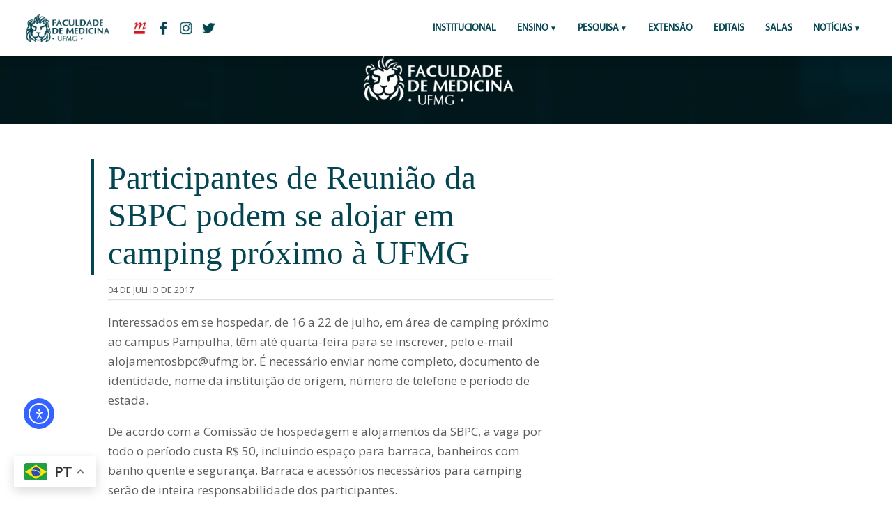

--- FILE ---
content_type: text/html; charset=UTF-8
request_url: https://www.medicina.ufmg.br/participantes-de-reuniao-da-sbpc-podem-se-alojar-em-camping-proximo-a-ufmg/
body_size: 10786
content:

	<!-- CABEÇALHO -->

		<!DOCTYPE HTML PUBLIC "-//W3C//DTD HTML 4.01 Transitional//EN" "http://www.w3.org/TR/html4/loose.dtd">
<html lang="pt-BR"
        xmlns:og="http://opengraphprotocol.org/schema/"
        xmlns:fb="http://www.facebook.com/2008/fbml" > 
<head>
		<!-- Global site tag (gtag.js) - Google Analytics // ADICIONADO POR FÁBIO ANDRADE EM 16/03/2018 // sitemedicinaufmg@gmail.com -->
			<script async src="https://www.googletagmanager.com/gtag/js?id=UA-115883485-1"></script>
			<script>
			  window.dataLayer = window.dataLayer || [];
			  function gtag(){dataLayer.push(arguments);}
			  gtag('js', new Date());

			  gtag('config', 'UA-115883485-1');
			</script>

		<!-- FIM Global site tag - Google Analytics -->

	<title>Participantes de Reunião da SBPC podem se alojar em camping próximo à UFMG - Faculdade de Medicina da UFMG</title>
	<link rel="icon" href="https://site.medicina.ufmg.br/arquivos_med/padrao_sites/icon-aba.png"/>

		<meta charset="utf-8"/>

	<!-- aparência geral-->
	<link rel="stylesheet" type="text/css" media="screen" href="https://www.medicina.ufmg.br/wp-content/themes/medicinaufmg_2019/css/style.css">
	<!-- aparência mobile-->
	<link rel="stylesheet" type="text/css" media="screen and (max-width: 1201px)" href="https://www.medicina.ufmg.br/wp-content/themes/medicinaufmg_2019/css/mobile.css">
	<meta name="viewport" content="width=device-width"><!-- !important! -->
		

    <meta name="twitter:card" content="summary_large_image" />
    <meta property="twitter:site" content="@medicinaufmg"/>
	<meta property="og:title" content="Faculdade de Medicina da UFMG"/>
	<meta property="og:description" content="Portal da Faculdade de Medicina da UFMG"/>
	<meta property="og:type" content="article"/>
	<meta property="og:site_name" content="Faculdade de Medicina da UFMG"/>
    <meta property="og:image" content=""/>
	<meta property="og:image" content="https://www.medicina.ufmg.br/wp-content/themes/medicinaufmg_2019/img/logos/img-redes.png"/>
    <meta name="twitter:image" content="">

	<meta name='robots' content='index, follow, max-image-preview:large, max-snippet:-1, max-video-preview:-1' />
	<style>img:is([sizes="auto" i], [sizes^="auto," i]) { contain-intrinsic-size: 3000px 1500px }</style>
	
	<!-- This site is optimized with the Yoast SEO plugin v24.8.1 - https://yoast.com/wordpress/plugins/seo/ -->
	<link rel="canonical" href="https://www.medicina.ufmg.br/participantes-de-reuniao-da-sbpc-podem-se-alojar-em-camping-proximo-a-ufmg/" />
	<meta property="og:locale" content="pt_BR" />
	<meta property="og:type" content="article" />
	<meta property="og:title" content="Participantes de Reunião da SBPC podem se alojar em camping próximo à UFMG - Faculdade de Medicina da UFMG" />
	<meta property="og:description" content="Interessados em se hospedar, de 16 a 22 de julho, em área de camping próximo ao campus Pampulha, têm até quarta-feira para se inscrever, pelo e-mail alojamentosbpc@ufmg.br. É necessário enviar nome completo, documento de identidade, nome da instituição de origem, número de telefone e período de estada. De acordo com a Comissão de hospedagem e [&hellip;]" />
	<meta property="og:url" content="https://www.medicina.ufmg.br/participantes-de-reuniao-da-sbpc-podem-se-alojar-em-camping-proximo-a-ufmg/" />
	<meta property="og:site_name" content="Faculdade de Medicina da UFMG" />
	<meta property="article:publisher" content="https://www.facebook.com/medicinaufmgoficial/" />
	<meta property="article:published_time" content="2017-07-04T14:46:13+00:00" />
	<meta name="author" content="Mariana Pires" />
	<meta name="twitter:card" content="summary_large_image" />
	<meta name="twitter:creator" content="@medicinaufmg" />
	<meta name="twitter:site" content="@medicinaufmg" />
	<meta name="twitter:label1" content="Escrito por" />
	<meta name="twitter:data1" content="Mariana Pires" />
	<meta name="twitter:label2" content="Est. tempo de leitura" />
	<meta name="twitter:data2" content="1 minuto" />
	<script type="application/ld+json" class="yoast-schema-graph">{"@context":"https://schema.org","@graph":[{"@type":"WebPage","@id":"https://www.medicina.ufmg.br/participantes-de-reuniao-da-sbpc-podem-se-alojar-em-camping-proximo-a-ufmg/","url":"https://www.medicina.ufmg.br/participantes-de-reuniao-da-sbpc-podem-se-alojar-em-camping-proximo-a-ufmg/","name":"Participantes de Reunião da SBPC podem se alojar em camping próximo à UFMG - Faculdade de Medicina da UFMG","isPartOf":{"@id":"https://www.medicina.ufmg.br/#website"},"datePublished":"2017-07-04T14:46:13+00:00","author":{"@id":"https://www.medicina.ufmg.br/#/schema/person/257275f153fbbae3cadd56c1be4e60a8"},"breadcrumb":{"@id":"https://www.medicina.ufmg.br/participantes-de-reuniao-da-sbpc-podem-se-alojar-em-camping-proximo-a-ufmg/#breadcrumb"},"inLanguage":"pt-BR","potentialAction":[{"@type":"ReadAction","target":["https://www.medicina.ufmg.br/participantes-de-reuniao-da-sbpc-podem-se-alojar-em-camping-proximo-a-ufmg/"]}]},{"@type":"BreadcrumbList","@id":"https://www.medicina.ufmg.br/participantes-de-reuniao-da-sbpc-podem-se-alojar-em-camping-proximo-a-ufmg/#breadcrumb","itemListElement":[{"@type":"ListItem","position":1,"name":"Início","item":"https://www.medicina.ufmg.br/"},{"@type":"ListItem","position":2,"name":"Participantes de Reunião da SBPC podem se alojar em camping próximo à UFMG"}]},{"@type":"WebSite","@id":"https://www.medicina.ufmg.br/#website","url":"https://www.medicina.ufmg.br/","name":"Faculdade de Medicina da UFMG","description":"Portal da Faculdade de Medicina da UFMG","potentialAction":[{"@type":"SearchAction","target":{"@type":"EntryPoint","urlTemplate":"https://www.medicina.ufmg.br/?s={search_term_string}"},"query-input":{"@type":"PropertyValueSpecification","valueRequired":true,"valueName":"search_term_string"}}],"inLanguage":"pt-BR"},{"@type":"Person","@id":"https://www.medicina.ufmg.br/#/schema/person/257275f153fbbae3cadd56c1be4e60a8","name":"Mariana Pires","image":{"@type":"ImageObject","inLanguage":"pt-BR","@id":"https://www.medicina.ufmg.br/#/schema/person/image/","url":"https://secure.gravatar.com/avatar/2d07b7190f30d8a5d3b93d307274dfb9?s=96&d=mm&r=g","contentUrl":"https://secure.gravatar.com/avatar/2d07b7190f30d8a5d3b93d307274dfb9?s=96&d=mm&r=g","caption":"Mariana Pires"},"url":"https://www.medicina.ufmg.br/author/mariana/"}]}</script>
	<!-- / Yoast SEO plugin. -->


<link rel='dns-prefetch' href='//cdn.elementor.com' />
<link rel='dns-prefetch' href='//www.googletagmanager.com' />
     
        <meta property="og:title" content="Participantes de Reunião da SBPC podem se alojar em camping próximo à UFMG"/>
        <meta property="og:description" content="Portal da Faculdade de Medicina da UFMG"/>
        <meta property="og:url" content="https://www.medicina.ufmg.br/participantes-de-reuniao-da-sbpc-podem-se-alojar-em-camping-proximo-a-ufmg/"/>
     
    <script type="text/javascript">
/* <![CDATA[ */
window._wpemojiSettings = {"baseUrl":"https:\/\/s.w.org\/images\/core\/emoji\/15.0.3\/72x72\/","ext":".png","svgUrl":"https:\/\/s.w.org\/images\/core\/emoji\/15.0.3\/svg\/","svgExt":".svg","source":{"concatemoji":"https:\/\/www.medicina.ufmg.br\/wp-includes\/js\/wp-emoji-release.min.js?ver=6.7.2"}};
/*! This file is auto-generated */
!function(i,n){var o,s,e;function c(e){try{var t={supportTests:e,timestamp:(new Date).valueOf()};sessionStorage.setItem(o,JSON.stringify(t))}catch(e){}}function p(e,t,n){e.clearRect(0,0,e.canvas.width,e.canvas.height),e.fillText(t,0,0);var t=new Uint32Array(e.getImageData(0,0,e.canvas.width,e.canvas.height).data),r=(e.clearRect(0,0,e.canvas.width,e.canvas.height),e.fillText(n,0,0),new Uint32Array(e.getImageData(0,0,e.canvas.width,e.canvas.height).data));return t.every(function(e,t){return e===r[t]})}function u(e,t,n){switch(t){case"flag":return n(e,"\ud83c\udff3\ufe0f\u200d\u26a7\ufe0f","\ud83c\udff3\ufe0f\u200b\u26a7\ufe0f")?!1:!n(e,"\ud83c\uddfa\ud83c\uddf3","\ud83c\uddfa\u200b\ud83c\uddf3")&&!n(e,"\ud83c\udff4\udb40\udc67\udb40\udc62\udb40\udc65\udb40\udc6e\udb40\udc67\udb40\udc7f","\ud83c\udff4\u200b\udb40\udc67\u200b\udb40\udc62\u200b\udb40\udc65\u200b\udb40\udc6e\u200b\udb40\udc67\u200b\udb40\udc7f");case"emoji":return!n(e,"\ud83d\udc26\u200d\u2b1b","\ud83d\udc26\u200b\u2b1b")}return!1}function f(e,t,n){var r="undefined"!=typeof WorkerGlobalScope&&self instanceof WorkerGlobalScope?new OffscreenCanvas(300,150):i.createElement("canvas"),a=r.getContext("2d",{willReadFrequently:!0}),o=(a.textBaseline="top",a.font="600 32px Arial",{});return e.forEach(function(e){o[e]=t(a,e,n)}),o}function t(e){var t=i.createElement("script");t.src=e,t.defer=!0,i.head.appendChild(t)}"undefined"!=typeof Promise&&(o="wpEmojiSettingsSupports",s=["flag","emoji"],n.supports={everything:!0,everythingExceptFlag:!0},e=new Promise(function(e){i.addEventListener("DOMContentLoaded",e,{once:!0})}),new Promise(function(t){var n=function(){try{var e=JSON.parse(sessionStorage.getItem(o));if("object"==typeof e&&"number"==typeof e.timestamp&&(new Date).valueOf()<e.timestamp+604800&&"object"==typeof e.supportTests)return e.supportTests}catch(e){}return null}();if(!n){if("undefined"!=typeof Worker&&"undefined"!=typeof OffscreenCanvas&&"undefined"!=typeof URL&&URL.createObjectURL&&"undefined"!=typeof Blob)try{var e="postMessage("+f.toString()+"("+[JSON.stringify(s),u.toString(),p.toString()].join(",")+"));",r=new Blob([e],{type:"text/javascript"}),a=new Worker(URL.createObjectURL(r),{name:"wpTestEmojiSupports"});return void(a.onmessage=function(e){c(n=e.data),a.terminate(),t(n)})}catch(e){}c(n=f(s,u,p))}t(n)}).then(function(e){for(var t in e)n.supports[t]=e[t],n.supports.everything=n.supports.everything&&n.supports[t],"flag"!==t&&(n.supports.everythingExceptFlag=n.supports.everythingExceptFlag&&n.supports[t]);n.supports.everythingExceptFlag=n.supports.everythingExceptFlag&&!n.supports.flag,n.DOMReady=!1,n.readyCallback=function(){n.DOMReady=!0}}).then(function(){return e}).then(function(){var e;n.supports.everything||(n.readyCallback(),(e=n.source||{}).concatemoji?t(e.concatemoji):e.wpemoji&&e.twemoji&&(t(e.twemoji),t(e.wpemoji)))}))}((window,document),window._wpemojiSettings);
/* ]]> */
</script>
<style id='wp-emoji-styles-inline-css' type='text/css'>

	img.wp-smiley, img.emoji {
		display: inline !important;
		border: none !important;
		box-shadow: none !important;
		height: 1em !important;
		width: 1em !important;
		margin: 0 0.07em !important;
		vertical-align: -0.1em !important;
		background: none !important;
		padding: 0 !important;
	}
</style>
<link rel='stylesheet' id='wp-block-library-css' href='https://www.medicina.ufmg.br/wp-includes/css/dist/block-library/style.min.css?ver=6.7.2' type='text/css' media='all' />
<style id='classic-theme-styles-inline-css' type='text/css'>
/*! This file is auto-generated */
.wp-block-button__link{color:#fff;background-color:#32373c;border-radius:9999px;box-shadow:none;text-decoration:none;padding:calc(.667em + 2px) calc(1.333em + 2px);font-size:1.125em}.wp-block-file__button{background:#32373c;color:#fff;text-decoration:none}
</style>
<style id='global-styles-inline-css' type='text/css'>
:root{--wp--preset--aspect-ratio--square: 1;--wp--preset--aspect-ratio--4-3: 4/3;--wp--preset--aspect-ratio--3-4: 3/4;--wp--preset--aspect-ratio--3-2: 3/2;--wp--preset--aspect-ratio--2-3: 2/3;--wp--preset--aspect-ratio--16-9: 16/9;--wp--preset--aspect-ratio--9-16: 9/16;--wp--preset--color--black: #000000;--wp--preset--color--cyan-bluish-gray: #abb8c3;--wp--preset--color--white: #ffffff;--wp--preset--color--pale-pink: #f78da7;--wp--preset--color--vivid-red: #cf2e2e;--wp--preset--color--luminous-vivid-orange: #ff6900;--wp--preset--color--luminous-vivid-amber: #fcb900;--wp--preset--color--light-green-cyan: #7bdcb5;--wp--preset--color--vivid-green-cyan: #00d084;--wp--preset--color--pale-cyan-blue: #8ed1fc;--wp--preset--color--vivid-cyan-blue: #0693e3;--wp--preset--color--vivid-purple: #9b51e0;--wp--preset--gradient--vivid-cyan-blue-to-vivid-purple: linear-gradient(135deg,rgba(6,147,227,1) 0%,rgb(155,81,224) 100%);--wp--preset--gradient--light-green-cyan-to-vivid-green-cyan: linear-gradient(135deg,rgb(122,220,180) 0%,rgb(0,208,130) 100%);--wp--preset--gradient--luminous-vivid-amber-to-luminous-vivid-orange: linear-gradient(135deg,rgba(252,185,0,1) 0%,rgba(255,105,0,1) 100%);--wp--preset--gradient--luminous-vivid-orange-to-vivid-red: linear-gradient(135deg,rgba(255,105,0,1) 0%,rgb(207,46,46) 100%);--wp--preset--gradient--very-light-gray-to-cyan-bluish-gray: linear-gradient(135deg,rgb(238,238,238) 0%,rgb(169,184,195) 100%);--wp--preset--gradient--cool-to-warm-spectrum: linear-gradient(135deg,rgb(74,234,220) 0%,rgb(151,120,209) 20%,rgb(207,42,186) 40%,rgb(238,44,130) 60%,rgb(251,105,98) 80%,rgb(254,248,76) 100%);--wp--preset--gradient--blush-light-purple: linear-gradient(135deg,rgb(255,206,236) 0%,rgb(152,150,240) 100%);--wp--preset--gradient--blush-bordeaux: linear-gradient(135deg,rgb(254,205,165) 0%,rgb(254,45,45) 50%,rgb(107,0,62) 100%);--wp--preset--gradient--luminous-dusk: linear-gradient(135deg,rgb(255,203,112) 0%,rgb(199,81,192) 50%,rgb(65,88,208) 100%);--wp--preset--gradient--pale-ocean: linear-gradient(135deg,rgb(255,245,203) 0%,rgb(182,227,212) 50%,rgb(51,167,181) 100%);--wp--preset--gradient--electric-grass: linear-gradient(135deg,rgb(202,248,128) 0%,rgb(113,206,126) 100%);--wp--preset--gradient--midnight: linear-gradient(135deg,rgb(2,3,129) 0%,rgb(40,116,252) 100%);--wp--preset--font-size--small: 13px;--wp--preset--font-size--medium: 20px;--wp--preset--font-size--large: 36px;--wp--preset--font-size--x-large: 42px;--wp--preset--spacing--20: 0.44rem;--wp--preset--spacing--30: 0.67rem;--wp--preset--spacing--40: 1rem;--wp--preset--spacing--50: 1.5rem;--wp--preset--spacing--60: 2.25rem;--wp--preset--spacing--70: 3.38rem;--wp--preset--spacing--80: 5.06rem;--wp--preset--shadow--natural: 6px 6px 9px rgba(0, 0, 0, 0.2);--wp--preset--shadow--deep: 12px 12px 50px rgba(0, 0, 0, 0.4);--wp--preset--shadow--sharp: 6px 6px 0px rgba(0, 0, 0, 0.2);--wp--preset--shadow--outlined: 6px 6px 0px -3px rgba(255, 255, 255, 1), 6px 6px rgba(0, 0, 0, 1);--wp--preset--shadow--crisp: 6px 6px 0px rgba(0, 0, 0, 1);}:where(.is-layout-flex){gap: 0.5em;}:where(.is-layout-grid){gap: 0.5em;}body .is-layout-flex{display: flex;}.is-layout-flex{flex-wrap: wrap;align-items: center;}.is-layout-flex > :is(*, div){margin: 0;}body .is-layout-grid{display: grid;}.is-layout-grid > :is(*, div){margin: 0;}:where(.wp-block-columns.is-layout-flex){gap: 2em;}:where(.wp-block-columns.is-layout-grid){gap: 2em;}:where(.wp-block-post-template.is-layout-flex){gap: 1.25em;}:where(.wp-block-post-template.is-layout-grid){gap: 1.25em;}.has-black-color{color: var(--wp--preset--color--black) !important;}.has-cyan-bluish-gray-color{color: var(--wp--preset--color--cyan-bluish-gray) !important;}.has-white-color{color: var(--wp--preset--color--white) !important;}.has-pale-pink-color{color: var(--wp--preset--color--pale-pink) !important;}.has-vivid-red-color{color: var(--wp--preset--color--vivid-red) !important;}.has-luminous-vivid-orange-color{color: var(--wp--preset--color--luminous-vivid-orange) !important;}.has-luminous-vivid-amber-color{color: var(--wp--preset--color--luminous-vivid-amber) !important;}.has-light-green-cyan-color{color: var(--wp--preset--color--light-green-cyan) !important;}.has-vivid-green-cyan-color{color: var(--wp--preset--color--vivid-green-cyan) !important;}.has-pale-cyan-blue-color{color: var(--wp--preset--color--pale-cyan-blue) !important;}.has-vivid-cyan-blue-color{color: var(--wp--preset--color--vivid-cyan-blue) !important;}.has-vivid-purple-color{color: var(--wp--preset--color--vivid-purple) !important;}.has-black-background-color{background-color: var(--wp--preset--color--black) !important;}.has-cyan-bluish-gray-background-color{background-color: var(--wp--preset--color--cyan-bluish-gray) !important;}.has-white-background-color{background-color: var(--wp--preset--color--white) !important;}.has-pale-pink-background-color{background-color: var(--wp--preset--color--pale-pink) !important;}.has-vivid-red-background-color{background-color: var(--wp--preset--color--vivid-red) !important;}.has-luminous-vivid-orange-background-color{background-color: var(--wp--preset--color--luminous-vivid-orange) !important;}.has-luminous-vivid-amber-background-color{background-color: var(--wp--preset--color--luminous-vivid-amber) !important;}.has-light-green-cyan-background-color{background-color: var(--wp--preset--color--light-green-cyan) !important;}.has-vivid-green-cyan-background-color{background-color: var(--wp--preset--color--vivid-green-cyan) !important;}.has-pale-cyan-blue-background-color{background-color: var(--wp--preset--color--pale-cyan-blue) !important;}.has-vivid-cyan-blue-background-color{background-color: var(--wp--preset--color--vivid-cyan-blue) !important;}.has-vivid-purple-background-color{background-color: var(--wp--preset--color--vivid-purple) !important;}.has-black-border-color{border-color: var(--wp--preset--color--black) !important;}.has-cyan-bluish-gray-border-color{border-color: var(--wp--preset--color--cyan-bluish-gray) !important;}.has-white-border-color{border-color: var(--wp--preset--color--white) !important;}.has-pale-pink-border-color{border-color: var(--wp--preset--color--pale-pink) !important;}.has-vivid-red-border-color{border-color: var(--wp--preset--color--vivid-red) !important;}.has-luminous-vivid-orange-border-color{border-color: var(--wp--preset--color--luminous-vivid-orange) !important;}.has-luminous-vivid-amber-border-color{border-color: var(--wp--preset--color--luminous-vivid-amber) !important;}.has-light-green-cyan-border-color{border-color: var(--wp--preset--color--light-green-cyan) !important;}.has-vivid-green-cyan-border-color{border-color: var(--wp--preset--color--vivid-green-cyan) !important;}.has-pale-cyan-blue-border-color{border-color: var(--wp--preset--color--pale-cyan-blue) !important;}.has-vivid-cyan-blue-border-color{border-color: var(--wp--preset--color--vivid-cyan-blue) !important;}.has-vivid-purple-border-color{border-color: var(--wp--preset--color--vivid-purple) !important;}.has-vivid-cyan-blue-to-vivid-purple-gradient-background{background: var(--wp--preset--gradient--vivid-cyan-blue-to-vivid-purple) !important;}.has-light-green-cyan-to-vivid-green-cyan-gradient-background{background: var(--wp--preset--gradient--light-green-cyan-to-vivid-green-cyan) !important;}.has-luminous-vivid-amber-to-luminous-vivid-orange-gradient-background{background: var(--wp--preset--gradient--luminous-vivid-amber-to-luminous-vivid-orange) !important;}.has-luminous-vivid-orange-to-vivid-red-gradient-background{background: var(--wp--preset--gradient--luminous-vivid-orange-to-vivid-red) !important;}.has-very-light-gray-to-cyan-bluish-gray-gradient-background{background: var(--wp--preset--gradient--very-light-gray-to-cyan-bluish-gray) !important;}.has-cool-to-warm-spectrum-gradient-background{background: var(--wp--preset--gradient--cool-to-warm-spectrum) !important;}.has-blush-light-purple-gradient-background{background: var(--wp--preset--gradient--blush-light-purple) !important;}.has-blush-bordeaux-gradient-background{background: var(--wp--preset--gradient--blush-bordeaux) !important;}.has-luminous-dusk-gradient-background{background: var(--wp--preset--gradient--luminous-dusk) !important;}.has-pale-ocean-gradient-background{background: var(--wp--preset--gradient--pale-ocean) !important;}.has-electric-grass-gradient-background{background: var(--wp--preset--gradient--electric-grass) !important;}.has-midnight-gradient-background{background: var(--wp--preset--gradient--midnight) !important;}.has-small-font-size{font-size: var(--wp--preset--font-size--small) !important;}.has-medium-font-size{font-size: var(--wp--preset--font-size--medium) !important;}.has-large-font-size{font-size: var(--wp--preset--font-size--large) !important;}.has-x-large-font-size{font-size: var(--wp--preset--font-size--x-large) !important;}
:where(.wp-block-post-template.is-layout-flex){gap: 1.25em;}:where(.wp-block-post-template.is-layout-grid){gap: 1.25em;}
:where(.wp-block-columns.is-layout-flex){gap: 2em;}:where(.wp-block-columns.is-layout-grid){gap: 2em;}
:root :where(.wp-block-pullquote){font-size: 1.5em;line-height: 1.6;}
</style>

<!-- Snippet da etiqueta do Google (gtag.js) adicionado pelo Site Kit -->

<!-- Snippet do Google Análises adicionado pelo Site Kit -->
<script type="text/javascript" src="https://www.googletagmanager.com/gtag/js?id=GT-KFHTKBXK" id="google_gtagjs-js" async></script>
<script type="text/javascript" id="google_gtagjs-js-after">
/* <![CDATA[ */
window.dataLayer = window.dataLayer || [];function gtag(){dataLayer.push(arguments);}
gtag("set","linker",{"domains":["www.medicina.ufmg.br"]});
gtag("js", new Date());
gtag("set", "developer_id.dZTNiMT", true);
gtag("config", "GT-KFHTKBXK");
 window._googlesitekit = window._googlesitekit || {}; window._googlesitekit.throttledEvents = []; window._googlesitekit.gtagEvent = (name, data) => { var key = JSON.stringify( { name, data } ); if ( !! window._googlesitekit.throttledEvents[ key ] ) { return; } window._googlesitekit.throttledEvents[ key ] = true; setTimeout( () => { delete window._googlesitekit.throttledEvents[ key ]; }, 5 ); gtag( "event", name, { ...data, event_source: "site-kit" } ); } 
/* ]]> */
</script>

<!-- Fim do snippet da etiqueta do Google (gtag.js) adicionado pelo Site Kit -->
<link rel="https://api.w.org/" href="https://www.medicina.ufmg.br/wp-json/" /><link rel="alternate" title="JSON" type="application/json" href="https://www.medicina.ufmg.br/wp-json/wp/v2/posts/57411" /><link rel="EditURI" type="application/rsd+xml" title="RSD" href="https://www.medicina.ufmg.br/xmlrpc.php?rsd" />
<meta name="generator" content="WordPress 6.7.2" />
<link rel='shortlink' href='https://www.medicina.ufmg.br/?p=57411' />
<link rel="alternate" title="oEmbed (JSON)" type="application/json+oembed" href="https://www.medicina.ufmg.br/wp-json/oembed/1.0/embed?url=https%3A%2F%2Fwww.medicina.ufmg.br%2Fparticipantes-de-reuniao-da-sbpc-podem-se-alojar-em-camping-proximo-a-ufmg%2F" />
<link rel="alternate" title="oEmbed (XML)" type="text/xml+oembed" href="https://www.medicina.ufmg.br/wp-json/oembed/1.0/embed?url=https%3A%2F%2Fwww.medicina.ufmg.br%2Fparticipantes-de-reuniao-da-sbpc-podem-se-alojar-em-camping-proximo-a-ufmg%2F&#038;format=xml" />
<meta name="generator" content="Site Kit by Google 1.150.0" /><link rel="apple-touch-icon" sizes="180x180" href="/wp-content/uploads/sites/7/fbrfg/apple-touch-icon.png">
<link rel="icon" type="image/png" sizes="32x32" href="/wp-content/uploads/sites/7/fbrfg/favicon-32x32.png">
<link rel="icon" type="image/png" sizes="16x16" href="/wp-content/uploads/sites/7/fbrfg/favicon-16x16.png">
<link rel="manifest" href="/wp-content/uploads/sites/7/fbrfg/site.webmanifest">
<link rel="shortcut icon" href="/wp-content/uploads/sites/7/fbrfg/favicon.ico">
<meta name="msapplication-TileColor" content="#da532c">
<meta name="msapplication-config" content="/wp-content/uploads/sites/7/fbrfg/browserconfig.xml">
<meta name="theme-color" content="#ffffff"><meta name="generator" content="Elementor 3.28.3; features: additional_custom_breakpoints, e_local_google_fonts; settings: css_print_method-external, google_font-enabled, font_display-auto">
			<style>
				.e-con.e-parent:nth-of-type(n+4):not(.e-lazyloaded):not(.e-no-lazyload),
				.e-con.e-parent:nth-of-type(n+4):not(.e-lazyloaded):not(.e-no-lazyload) * {
					background-image: none !important;
				}
				@media screen and (max-height: 1024px) {
					.e-con.e-parent:nth-of-type(n+3):not(.e-lazyloaded):not(.e-no-lazyload),
					.e-con.e-parent:nth-of-type(n+3):not(.e-lazyloaded):not(.e-no-lazyload) * {
						background-image: none !important;
					}
				}
				@media screen and (max-height: 640px) {
					.e-con.e-parent:nth-of-type(n+2):not(.e-lazyloaded):not(.e-no-lazyload),
					.e-con.e-parent:nth-of-type(n+2):not(.e-lazyloaded):not(.e-no-lazyload) * {
						background-image: none !important;
					}
				}
			</style>
					<style type="text/css" id="wp-custom-css">
			#pojo-a11y-toolbar.pojo-a11y-toolbar-left .pojo-a11y-toolbar-toggle {
    left: 180px;
    position: fixed;
    bottom: 100px;
    left: 20px;
    z-index: 999999;
}
a.pojo-a11y-toolbar-link.pojo-a11y-toolbar-toggle-link {
    width: 40px;
    height: 40px;
    border-radius: 8px;
    margin-right: 5px!		
}

#pojo-a11y-toolbar .pojo-a11y-toolbar-toggle svg {
    max-width: 100% !important;
}
#pojo-a11y-toolbar {
    top: 50px !important; 
}



		</style>
		</head>


<body>


	<header id="menuprincipal" class="menu-principal">
		  		<a href="https://www.medicina.ufmg.br" class="icon-med-pc only-mobile">
		  			<img src="https://www.medicina.ufmg.br/wp-content/themes/medicinaufmg_2019/img/logos/icon-med-pc.png">
		  		</a>
		  		<a href="http://ufmg.br/" class="redes-cabec only-mobile">
		  			<img src="https://www.medicina.ufmg.br/wp-content/themes/medicinaufmg_2019/img/logos/icon-ufmg-mb.png">
		  		</a>

		  <input type="checkbox" id="control-nav">
		  <label for="control-nav" class="control-nav"></label>
		  <label for="control-nav" class="control-nav-close"></label>

		  <!-- MENU PC -->
		
		  <nav class="menu-top only-web" id="menu-top">

		  		<a href="https://www.medicina.ufmg.br" class="icon-med-pc">
		  			<img src="https://www.medicina.ufmg.br/wp-content/themes/medicinaufmg_2019/img/logos/icon-med-pc.png">
		  		</a>
		  		<a href="http://ufmg.br/" class="redes-cabec" target="_blank">
		  			<img src="https://www.medicina.ufmg.br/wp-content/themes/medicinaufmg_2019/img/logos/icon-ufmg.png">
		  		</a>
		  		<a href="https://www.facebook.com/facmedicinaufmg " class="redes-cabec" target="_blank">
		  			<img src="https://www.medicina.ufmg.br/wp-content/themes/medicinaufmg_2019/img/logos/icon-facebook.png">
		  		</a>
		  		<a href="https://www.instagram.com/facmedicinaufmg/" class="redes-cabec" target="_blank">
		  			<img src="https://www.medicina.ufmg.br/wp-content/themes/medicinaufmg_2019/img/logos/icon-instagram.png">
		  		</a>
		  		<a href=" https://twitter.com/facmedicinaufmg" class="redes-cabec" target="_blank">
		  			<img src="https://www.medicina.ufmg.br/wp-content/themes/medicinaufmg_2019/img/logos/icon-twitter.png">
		  		</a>
			<!-- INICIO MENU CODIGO -->
<ul id="menu-principal" class="menu-itens"><li id="menu-item-115588" class="menu-item menu-item-type-custom menu-item-object-custom menu-item-115588"><a href="https://www.medicina.ufmg.br/conheca-a-faculdade/">Institucional</a></li>
<li id="menu-item-114384" class="menu-item menu-item-type-custom menu-item-object-custom menu-item-has-children menu-item-114384"><a href="#">ENSINO</a>
<ul class="sub-menu">
	<li id="menu-item-100035" class="menu-item menu-item-type-custom menu-item-object-custom menu-item-100035"><a href="https://www.medicina.ufmg.br/cegrad/">Graduação</a></li>
	<li id="menu-item-73794" class="menu-item menu-item-type-custom menu-item-object-custom menu-item-73794"><a href="http://www.medicina.ufmg.br/cpg">Pós-Graduação</a></li>
</ul>
</li>
<li id="menu-item-73795" class="menu-item menu-item-type-custom menu-item-object-custom menu-item-has-children menu-item-73795"><a>Pesquisa</a>
<ul class="sub-menu">
	<li id="menu-item-113657" class="menu-item menu-item-type-custom menu-item-object-custom menu-item-113657"><a href="http://www.medicina.ufmg.br/cpq">Centro de Pesquisa</a></li>
	<li id="menu-item-113656" class="menu-item menu-item-type-custom menu-item-object-custom menu-item-113656"><a href="https://www.medicina.ufmg.br/cepsaude/">Comitê de Ética em Pesquisa</a></li>
</ul>
</li>
<li id="menu-item-73796" class="menu-item menu-item-type-custom menu-item-object-custom menu-item-73796"><a href="http://www.medicina.ufmg.br/cenex">Extensão</a></li>
<li id="menu-item-73797" class="menu-item menu-item-type-custom menu-item-object-custom menu-item-73797"><a target="_blank" href="http://www.medicina.ufmg.br/editais">Editais</a></li>
<li id="menu-item-115365" class="menu-item menu-item-type-custom menu-item-object-custom menu-item-115365"><a href="https://www.medicina.ufmg.br/encontresuasala/">SALAS</a></li>
<li id="menu-item-113658" class="menu-item menu-item-type-custom menu-item-object-custom menu-item-has-children menu-item-113658"><a>Notícias</a>
<ul class="sub-menu">
	<li id="menu-item-113659" class="menu-item menu-item-type-custom menu-item-object-custom menu-item-113659"><a href="https://www.medicina.ufmg.br/noticias/">Gerais</a></li>
	<li id="menu-item-77084" class="menu-item menu-item-type-custom menu-item-object-custom menu-item-77084"><a href="https://www.medicina.ufmg.br/internas/">Internas</a></li>
</ul>
</li>
</ul>

<!-- FIM MENU CODIGO -->
  

		  </nav>

		  <!-- MENU MOBILE -->
		
		  <nav class="menu-top only-mobile" id="menu-top">

			<label for="control-nav" class="control-nav-nav only-mobile"><p class="cursiva green-text">x</p></label>
		
			<div class="tarja-menu">
				<h2>Menu</h2>
			</div>
			<div class="box search-box-menu">
			 <form role="search" method="get" class="search-form" action="https://www.medicina.ufmg.br/">
	<label for="search-form">
		<input id="search-form" type="search" class="busca" placeholder="BUSCAR" value="" name="s" title="Pesquisar por:" />
	</label>
	<button type="submit" class="pesquisa"></button>
</form>
			</div>
				<div class="menu-principal-container"><ul id="menu-principal-1" class="menu"><li class="menu-item menu-item-type-custom menu-item-object-custom menu-item-115588"><a href="https://www.medicina.ufmg.br/conheca-a-faculdade/"><div class="item_listamenu">Institucional</div></a></li>
<li class="menu-item menu-item-type-custom menu-item-object-custom menu-item-has-children menu-item-114384"><a href="#"><div class="item_listamenu">ENSINO</div></a>
<ul class="sub-menu">
	<li class="menu-item menu-item-type-custom menu-item-object-custom menu-item-100035"><a href="https://www.medicina.ufmg.br/cegrad/"><div class="item_listamenu">Graduação</div></a></li>
	<li class="menu-item menu-item-type-custom menu-item-object-custom menu-item-73794"><a href="http://www.medicina.ufmg.br/cpg"><div class="item_listamenu">Pós-Graduação</div></a></li>
</ul>
</li>
<li class="menu-item menu-item-type-custom menu-item-object-custom menu-item-has-children menu-item-73795"><a><div class="item_listamenu">Pesquisa</div></a>
<ul class="sub-menu">
	<li class="menu-item menu-item-type-custom menu-item-object-custom menu-item-113657"><a href="http://www.medicina.ufmg.br/cpq"><div class="item_listamenu">Centro de Pesquisa</div></a></li>
	<li class="menu-item menu-item-type-custom menu-item-object-custom menu-item-113656"><a href="https://www.medicina.ufmg.br/cepsaude/"><div class="item_listamenu">Comitê de Ética em Pesquisa</div></a></li>
</ul>
</li>
<li class="menu-item menu-item-type-custom menu-item-object-custom menu-item-73796"><a href="http://www.medicina.ufmg.br/cenex"><div class="item_listamenu">Extensão</div></a></li>
<li class="menu-item menu-item-type-custom menu-item-object-custom menu-item-73797"><a target="_blank" href="http://www.medicina.ufmg.br/editais"><div class="item_listamenu">Editais</div></a></li>
<li class="menu-item menu-item-type-custom menu-item-object-custom menu-item-115365"><a href="https://www.medicina.ufmg.br/encontresuasala/"><div class="item_listamenu">SALAS</div></a></li>
<li class="menu-item menu-item-type-custom menu-item-object-custom menu-item-has-children menu-item-113658"><a><div class="item_listamenu">Notícias</div></a>
<ul class="sub-menu">
	<li class="menu-item menu-item-type-custom menu-item-object-custom menu-item-113659"><a href="https://www.medicina.ufmg.br/noticias/"><div class="item_listamenu">Gerais</div></a></li>
	<li class="menu-item menu-item-type-custom menu-item-object-custom menu-item-77084"><a href="https://www.medicina.ufmg.br/internas/"><div class="item_listamenu">Internas</div></a></li>
</ul>
</li>
</ul></div>
		  		<a href="https://www.medicina.ufmg.br" class="icon-med-pc">
		  			<img src="https://www.medicina.ufmg.br/wp-content/themes/medicinaufmg_2019/img/logos/icon-med-pc.png">
		  		</a>
		  		<a href="http://ufmg.br/" class="redes-cabec" target="_blank">
		  			<img src="https://www.medicina.ufmg.br/wp-content/themes/medicinaufmg_2019/img/logos/icon-ufmg.png">
		  		</a>
		  		<a href="https://www.facebook.com/medicinaufmgoficial/" class="redes-cabec" target="_blank">
		  			<img src="https://www.medicina.ufmg.br/wp-content/themes/medicinaufmg_2019/img/logos/icon-facebook.png">
		  		</a>
		  		<a href="https://www.instagram.com/faculdademedicinaufmg/" class="redes-cabec" target="_blank">
		  			<img src="https://www.medicina.ufmg.br/wp-content/themes/medicinaufmg_2019/img/logos/icon-instagram.png">
		  		</a>
		  		<a href="https://twitter.com/medicinaufmg" class="redes-cabec" target="_blank">
		  			<img src="https://www.medicina.ufmg.br/wp-content/themes/medicinaufmg_2019/img/logos/icon-twitter.png">
		  		</a>
		  </nav>

	</header>
<!--
	<div id="barra-brasil" style="background:#7F7F7F; height: 20px; padding:5px 0 0
	10px;display:block;">
		<ul id="menu-barra-temp" style="list-style:none;">


			<li style="display:inline; float:left;padding-right:10px; margin-right:10px; borderright:
			1px solid #EDEDED"><a href="http://brasil.gov.br" style="font-family:sans,sans-serif; text-
				Portal Padrão
				Barra de Identidade Visual do Governo Federal na Internet - APLICAÇÃO
				right:textdecoration:
			none; color:white;">Portal do Governo Brasileiro</a></li>
			<li><a style="font-family:sans,sans-serif; text-decoration:none; color:white;"
				href="http://epwg.governoeletronico.gov.br/barra/atualize.html">Atualize sua Barra de
				Governo</a></li>
		</ul>
	</div>

	<script src="//barra.brasil.gov.br/barra.js" type="text/javascript"></script>
    

	
	<a href="https://www.medicina.ufmg.br/wp-admin" class="link-acesso">Acesso interno</a>
    
	 -->
	<div class="corpo-site">

	<section class="header-paginas background fundo-padrao only-pc">
		<div class="wrap">
			<div class="col-simples">
				<img src="https://www.medicina.ufmg.br/wp-content/themes/medicinaufmg_2019/img/logos/med-cabecalho.png">
			</div>
		</div>
	</section>		

	<!-- LOOP PESQUISADORES / PRIMEIRA SEÇÃO (FOTO 1) -->

						<div class="loop material">
							
								
		<section class="texto">

		<article id="post-57411">

			<div class="wrap">
				
				<div class="col-mini only-pc sociable-lat">
					
				</div>

				<div class="col-dupla">
					<div class="single">

						
						<h1>Participantes de Reunião da SBPC podem se alojar em camping próximo à UFMG</h1>

						<span class="bigode">

				  			
						</span>

							<hr>
								<p class="data-single">04 de julho de 2017 </p>
							<hr>

						<span class="conteudo-noticia">

							<p>
									

									
							</p>


							<p>Interessados em se hospedar, de 16 a 22 de julho, em área de camping próximo ao campus Pampulha, têm até quarta-feira para se inscrever, pelo e-mail alojamentosbpc@ufmg.br. É necessário enviar nome completo, documento de identidade, nome da instituição de origem, número de telefone e período de estada.</p>
<p>De acordo com a Comissão de hospedagem e alojamentos da SBPC, a vaga por todo o período custa R$ 50, incluindo espaço para barraca, banheiros com banho quente e segurança. Barraca e acessórios necessários para camping serão de inteira responsabilidade dos participantes.</p>
<p>Refeições serão fornecidas pelo Restaurante Universitário, ao preço de R$ 6,50 (almoço e jantar) e R$ 3 (café).</p>
<p><strong>Redação: </strong><a href="http://www.ufmg.br/">Cedecom/UFMG</a></p>

							<hr>

						</span>

					</div>
				</div>

			
				<div class="col-mini">
									</div>
				<!--<div class="col-mini only-mobile">
						
				</div>-->

			</div>

			<div class="wrap">
				<div class="col-dupla">
					<div class="box search-box" style="/*margin-top: 20px;*/">
						 <form role="search" method="get" class="search-form" action="https://www.medicina.ufmg.br/">
	<label for="search-form">
		<input id="search-form" type="search" class="busca" placeholder="BUSCAR" value="" name="s" title="Pesquisar por:" />
	</label>
	<button type="submit" class="pesquisa"></button>
</form>
					</div>

					<!-- VEJA TAMBÉM -->

												<div class="post-relacionados">
								<h2><br class="only-pc">Veja também:</h2>
															<div class="item-relacionados">
									<a href="https://www.medicina.ufmg.br/inscricoes-para-selecao-de-bolsista-na-disciplina-tecnologia-em-medicina-nuclear-ll/">Inscrições para seleção de bolsista na disciplina Tecnologia em Medicina Nuclear ll</a>
								</div>
															<div class="item-relacionados">
									<a href="https://www.medicina.ufmg.br/aberto-processo-seletivo-para-intercambio-em-medicina-oferecidos-pelo-denem/">Aberto processo seletivo para intercâmbio em Medicina oferecidos pelo DENEM</a>
								</div>
															<div class="item-relacionados">
									<a href="https://www.medicina.ufmg.br/pos-graduacao-em-ciencias-fonoaudiologicas-divulga-vagas-remanescentes-para-mestrado-e-doutorado/">Pós-Graduação em Ciências Fonoaudiológicas divulga vagas remanescentes para mestrado e doutorado</a>
								</div>
														</div>
											<br>
				</div>
			</div>

			<div class="wrap">
				<div class="col-dupla">
						
						<a href="https://www.medicina.ufmg.br">
							<div id="botaovoltar" class="botaovoltar">
								<p>
									Página Inicial
								</p>
							</div>
						</a>

						<a href="javascript:window.history.go(-1)">
							<div class="botaovoltar">
								<p>
									Voltar
								</p>
							</div>
						</a>

					</div>
			</div>
		</article><!-- #post-## -->
					
		</section>



	<!-- FOOTER -->
		
</div>

	<footer>
<style>
.acessibilidade {
    width: 3em;
    top: 35%;
    float: right;
    position: fixed;
    z-index: 999;


}
</style>

		<section class="background fixed fundo-padrao">
			<div class="wrap">
				<div class="col-dupla">

					<a href="http://fb.me/facmedicinaufmg" class="redes-rodape" target="_blank">
						<img src="https://www.medicina.ufmg.br/wp-content/themes/medicinaufmg_2019/img/logos/fb-rodape.png">
					</a>

					<a href="https://www.instagram.com/facmedicinaufmg" class="redes-rodape" target="_blank">
						<img src="https://www.medicina.ufmg.br/wp-content/themes/medicinaufmg_2019/img/logos/ig-rodape.png">
					</a>

					<a href="http://twitter.com/facmedicinaufmg" class="redes-rodape" target="_blank">
						<img src="https://www.medicina.ufmg.br/wp-content/themes/medicinaufmg_2019/img/logos/tw-rodape.png">
					</a>

					<a href="http://www.medicina.ufmg.br/radio" class="redes-rodape" target="_blank">
						<img src="https://www.medicina.ufmg.br/wp-content/themes/medicinaufmg_2019/img/logos/rd-rodape.png">
					</a>

					<p class="negativo">
						Av. Prof. Alfredo Balena, 190<br>
						Belo Horizonte - MG - Brasil - Cep 30130-100
					</p>
					<p class="negativo">
						Site produzido pelo Centro de Comunicação Social<br>
						da Faculdade de Medicina da da UFMG
					</p>
				</div>

				<div class="col-mini marcas-rodape">
					<img src="https://www.medicina.ufmg.br/wp-content/themes/medicinaufmg_2019/img/logos/med-rodape.png">
				</div>

				<div class="col-mini marcas-rodape">
					<img src="https://www.medicina.ufmg.br/wp-content/themes/medicinaufmg_2019/img/logos/ufmg-rodape.png">
				</div>
			</div>
		</section>
		<div class="gtranslate_wrapper" id="gt-wrapper-29705186"></div>			<script>
				const lazyloadRunObserver = () => {
					const lazyloadBackgrounds = document.querySelectorAll( `.e-con.e-parent:not(.e-lazyloaded)` );
					const lazyloadBackgroundObserver = new IntersectionObserver( ( entries ) => {
						entries.forEach( ( entry ) => {
							if ( entry.isIntersecting ) {
								let lazyloadBackground = entry.target;
								if( lazyloadBackground ) {
									lazyloadBackground.classList.add( 'e-lazyloaded' );
								}
								lazyloadBackgroundObserver.unobserve( entry.target );
							}
						});
					}, { rootMargin: '200px 0px 200px 0px' } );
					lazyloadBackgrounds.forEach( ( lazyloadBackground ) => {
						lazyloadBackgroundObserver.observe( lazyloadBackground );
					} );
				};
				const events = [
					'DOMContentLoaded',
					'elementor/lazyload/observe',
				];
				events.forEach( ( event ) => {
					document.addEventListener( event, lazyloadRunObserver );
				} );
			</script>
			<script type="text/javascript" id="wp-postviews-cache-js-extra">
/* <![CDATA[ */
var viewsCacheL10n = {"admin_ajax_url":"https:\/\/www.medicina.ufmg.br\/wp-admin\/admin-ajax.php","nonce":"0e3a3082fe","post_id":"57411"};
/* ]]> */
</script>
<script type="text/javascript" src="https://www.medicina.ufmg.br/wp-content/plugins/wp-postviews/postviews-cache.js?ver=1.68" id="wp-postviews-cache-js"></script>
<script type="text/javascript" id="ea11y-widget-js-extra">
/* <![CDATA[ */
var ea11yWidget = {"iconSettings":{"style":{"icon":"person","size":"medium","color":"#3463ff"},"position":{"desktop":{"hidden":false,"enableExactPosition":true,"exactPosition":{"horizontal":{"direction":"right","value":10,"unit":"px"},"vertical":{"direction":"top","value":80,"unit":"px"}},"position":"bottom-left"},"mobile":{"hidden":false,"enableExactPosition":true,"exactPosition":{"horizontal":{"direction":"right","value":10,"unit":"px"},"vertical":{"direction":"top","value":50,"unit":"px"}},"position":"bottom-left"}}},"toolsSettings":{"bigger-text":{"enabled":true},"bigger-line-height":{"enabled":true},"text-align":{"enabled":true},"readable-font":{"enabled":true},"grayscale":{"enabled":true},"contrast":{"enabled":true},"page-structure":{"enabled":false},"sitemap":{"enabled":false,"url":"https:\/\/www.medicina.ufmg.br\/wp-sitemap.xml"},"reading-mask":{"enabled":true},"hide-images":{"enabled":false},"pause-animations":{"enabled":true},"highlight-links":{"enabled":true},"focus-outline":{"enabled":true},"screen-reader":{"enabled":false},"remove-elementor-label":{"enabled":false}},"accessibilityStatementURL":"","analytics":{"enabled":false,"url":null}};
/* ]]> */
</script>
<script type="text/javascript" src="https://cdn.elementor.com/a11y/widget.js?api_key=ea11y-52804721-6e98-4347-bc55-a249a1b6cc6b&amp;ver=3.1.0" id="ea11y-widget-js"referrerPolicy="origin"></script>
<script type="text/javascript" id="gt_widget_script_29705186-js-before">
/* <![CDATA[ */
window.gtranslateSettings = /* document.write */ window.gtranslateSettings || {};window.gtranslateSettings['29705186'] = {"default_language":"pt","languages":["ar","zh-CN","nl","en","fr","de","it","pt","ru","es"],"url_structure":"none","flag_style":"2d","wrapper_selector":"#gt-wrapper-29705186","alt_flags":{"pt":"brazil"},"float_switcher_open_direction":"top","switcher_horizontal_position":"left","switcher_vertical_position":"bottom","flags_location":"\/wp-content\/plugins\/gtranslate\/flags\/"};
/* ]]> */
</script><script src="https://www.medicina.ufmg.br/wp-content/plugins/gtranslate/js/float.js?ver=6.7.2" data-no-optimize="1" data-no-minify="1" data-gt-orig-url="/participantes-de-reuniao-da-sbpc-podem-se-alojar-em-camping-proximo-a-ufmg/" data-gt-orig-domain="www.medicina.ufmg.br" data-gt-widget-id="29705186" defer></script>	</body>
</footer>

</html>
<!--
Performance optimized by W3 Total Cache. Learn more: https://www.boldgrid.com/w3-total-cache/


Served from: www.medicina.ufmg.br @ 2026-01-18 10:56:10 by W3 Total Cache
-->